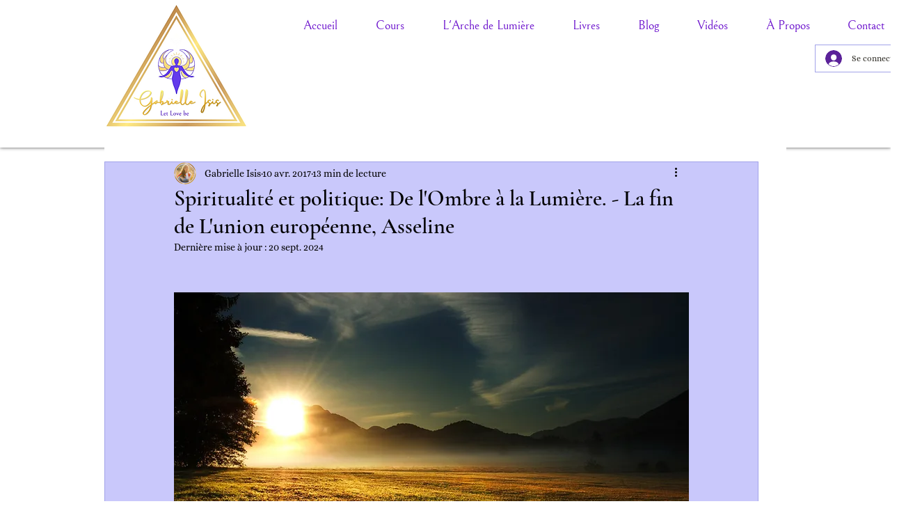

--- FILE ---
content_type: text/html; charset=utf-8
request_url: https://www.google.com/recaptcha/api2/aframe
body_size: 267
content:
<!DOCTYPE HTML><html><head><meta http-equiv="content-type" content="text/html; charset=UTF-8"></head><body><script nonce="NaVbQ-vPYCwX1LSC0Jiapw">/** Anti-fraud and anti-abuse applications only. See google.com/recaptcha */ try{var clients={'sodar':'https://pagead2.googlesyndication.com/pagead/sodar?'};window.addEventListener("message",function(a){try{if(a.source===window.parent){var b=JSON.parse(a.data);var c=clients[b['id']];if(c){var d=document.createElement('img');d.src=c+b['params']+'&rc='+(localStorage.getItem("rc::a")?sessionStorage.getItem("rc::b"):"");window.document.body.appendChild(d);sessionStorage.setItem("rc::e",parseInt(sessionStorage.getItem("rc::e")||0)+1);localStorage.setItem("rc::h",'1769203955653');}}}catch(b){}});window.parent.postMessage("_grecaptcha_ready", "*");}catch(b){}</script></body></html>